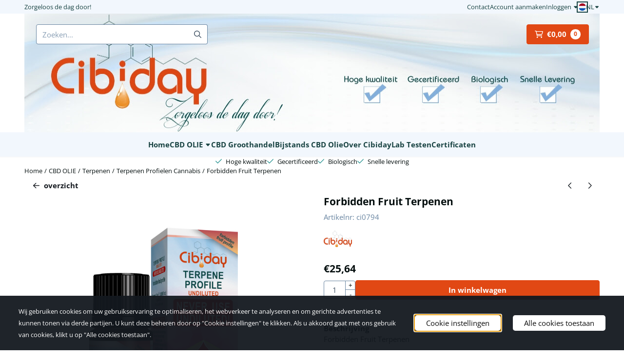

--- FILE ---
content_type: text/html; charset=utf-8
request_url: https://www.google.com/recaptcha/api2/anchor?ar=1&k=6LewBcQZAAAAAHkJsKjhLL0qpH96Yx949z6V99Li&co=aHR0cHM6Ly93d3cuY2liaWRheS5ubDo0NDM.&hl=nl&v=9TiwnJFHeuIw_s0wSd3fiKfN&theme=light&size=compact&anchor-ms=20000&execute-ms=30000&cb=a3nvb24apeqe
body_size: 49188
content:
<!DOCTYPE HTML><html dir="ltr" lang="nl"><head><meta http-equiv="Content-Type" content="text/html; charset=UTF-8">
<meta http-equiv="X-UA-Compatible" content="IE=edge">
<title>reCAPTCHA</title>
<style type="text/css">
/* cyrillic-ext */
@font-face {
  font-family: 'Roboto';
  font-style: normal;
  font-weight: 400;
  font-stretch: 100%;
  src: url(//fonts.gstatic.com/s/roboto/v48/KFO7CnqEu92Fr1ME7kSn66aGLdTylUAMa3GUBHMdazTgWw.woff2) format('woff2');
  unicode-range: U+0460-052F, U+1C80-1C8A, U+20B4, U+2DE0-2DFF, U+A640-A69F, U+FE2E-FE2F;
}
/* cyrillic */
@font-face {
  font-family: 'Roboto';
  font-style: normal;
  font-weight: 400;
  font-stretch: 100%;
  src: url(//fonts.gstatic.com/s/roboto/v48/KFO7CnqEu92Fr1ME7kSn66aGLdTylUAMa3iUBHMdazTgWw.woff2) format('woff2');
  unicode-range: U+0301, U+0400-045F, U+0490-0491, U+04B0-04B1, U+2116;
}
/* greek-ext */
@font-face {
  font-family: 'Roboto';
  font-style: normal;
  font-weight: 400;
  font-stretch: 100%;
  src: url(//fonts.gstatic.com/s/roboto/v48/KFO7CnqEu92Fr1ME7kSn66aGLdTylUAMa3CUBHMdazTgWw.woff2) format('woff2');
  unicode-range: U+1F00-1FFF;
}
/* greek */
@font-face {
  font-family: 'Roboto';
  font-style: normal;
  font-weight: 400;
  font-stretch: 100%;
  src: url(//fonts.gstatic.com/s/roboto/v48/KFO7CnqEu92Fr1ME7kSn66aGLdTylUAMa3-UBHMdazTgWw.woff2) format('woff2');
  unicode-range: U+0370-0377, U+037A-037F, U+0384-038A, U+038C, U+038E-03A1, U+03A3-03FF;
}
/* math */
@font-face {
  font-family: 'Roboto';
  font-style: normal;
  font-weight: 400;
  font-stretch: 100%;
  src: url(//fonts.gstatic.com/s/roboto/v48/KFO7CnqEu92Fr1ME7kSn66aGLdTylUAMawCUBHMdazTgWw.woff2) format('woff2');
  unicode-range: U+0302-0303, U+0305, U+0307-0308, U+0310, U+0312, U+0315, U+031A, U+0326-0327, U+032C, U+032F-0330, U+0332-0333, U+0338, U+033A, U+0346, U+034D, U+0391-03A1, U+03A3-03A9, U+03B1-03C9, U+03D1, U+03D5-03D6, U+03F0-03F1, U+03F4-03F5, U+2016-2017, U+2034-2038, U+203C, U+2040, U+2043, U+2047, U+2050, U+2057, U+205F, U+2070-2071, U+2074-208E, U+2090-209C, U+20D0-20DC, U+20E1, U+20E5-20EF, U+2100-2112, U+2114-2115, U+2117-2121, U+2123-214F, U+2190, U+2192, U+2194-21AE, U+21B0-21E5, U+21F1-21F2, U+21F4-2211, U+2213-2214, U+2216-22FF, U+2308-230B, U+2310, U+2319, U+231C-2321, U+2336-237A, U+237C, U+2395, U+239B-23B7, U+23D0, U+23DC-23E1, U+2474-2475, U+25AF, U+25B3, U+25B7, U+25BD, U+25C1, U+25CA, U+25CC, U+25FB, U+266D-266F, U+27C0-27FF, U+2900-2AFF, U+2B0E-2B11, U+2B30-2B4C, U+2BFE, U+3030, U+FF5B, U+FF5D, U+1D400-1D7FF, U+1EE00-1EEFF;
}
/* symbols */
@font-face {
  font-family: 'Roboto';
  font-style: normal;
  font-weight: 400;
  font-stretch: 100%;
  src: url(//fonts.gstatic.com/s/roboto/v48/KFO7CnqEu92Fr1ME7kSn66aGLdTylUAMaxKUBHMdazTgWw.woff2) format('woff2');
  unicode-range: U+0001-000C, U+000E-001F, U+007F-009F, U+20DD-20E0, U+20E2-20E4, U+2150-218F, U+2190, U+2192, U+2194-2199, U+21AF, U+21E6-21F0, U+21F3, U+2218-2219, U+2299, U+22C4-22C6, U+2300-243F, U+2440-244A, U+2460-24FF, U+25A0-27BF, U+2800-28FF, U+2921-2922, U+2981, U+29BF, U+29EB, U+2B00-2BFF, U+4DC0-4DFF, U+FFF9-FFFB, U+10140-1018E, U+10190-1019C, U+101A0, U+101D0-101FD, U+102E0-102FB, U+10E60-10E7E, U+1D2C0-1D2D3, U+1D2E0-1D37F, U+1F000-1F0FF, U+1F100-1F1AD, U+1F1E6-1F1FF, U+1F30D-1F30F, U+1F315, U+1F31C, U+1F31E, U+1F320-1F32C, U+1F336, U+1F378, U+1F37D, U+1F382, U+1F393-1F39F, U+1F3A7-1F3A8, U+1F3AC-1F3AF, U+1F3C2, U+1F3C4-1F3C6, U+1F3CA-1F3CE, U+1F3D4-1F3E0, U+1F3ED, U+1F3F1-1F3F3, U+1F3F5-1F3F7, U+1F408, U+1F415, U+1F41F, U+1F426, U+1F43F, U+1F441-1F442, U+1F444, U+1F446-1F449, U+1F44C-1F44E, U+1F453, U+1F46A, U+1F47D, U+1F4A3, U+1F4B0, U+1F4B3, U+1F4B9, U+1F4BB, U+1F4BF, U+1F4C8-1F4CB, U+1F4D6, U+1F4DA, U+1F4DF, U+1F4E3-1F4E6, U+1F4EA-1F4ED, U+1F4F7, U+1F4F9-1F4FB, U+1F4FD-1F4FE, U+1F503, U+1F507-1F50B, U+1F50D, U+1F512-1F513, U+1F53E-1F54A, U+1F54F-1F5FA, U+1F610, U+1F650-1F67F, U+1F687, U+1F68D, U+1F691, U+1F694, U+1F698, U+1F6AD, U+1F6B2, U+1F6B9-1F6BA, U+1F6BC, U+1F6C6-1F6CF, U+1F6D3-1F6D7, U+1F6E0-1F6EA, U+1F6F0-1F6F3, U+1F6F7-1F6FC, U+1F700-1F7FF, U+1F800-1F80B, U+1F810-1F847, U+1F850-1F859, U+1F860-1F887, U+1F890-1F8AD, U+1F8B0-1F8BB, U+1F8C0-1F8C1, U+1F900-1F90B, U+1F93B, U+1F946, U+1F984, U+1F996, U+1F9E9, U+1FA00-1FA6F, U+1FA70-1FA7C, U+1FA80-1FA89, U+1FA8F-1FAC6, U+1FACE-1FADC, U+1FADF-1FAE9, U+1FAF0-1FAF8, U+1FB00-1FBFF;
}
/* vietnamese */
@font-face {
  font-family: 'Roboto';
  font-style: normal;
  font-weight: 400;
  font-stretch: 100%;
  src: url(//fonts.gstatic.com/s/roboto/v48/KFO7CnqEu92Fr1ME7kSn66aGLdTylUAMa3OUBHMdazTgWw.woff2) format('woff2');
  unicode-range: U+0102-0103, U+0110-0111, U+0128-0129, U+0168-0169, U+01A0-01A1, U+01AF-01B0, U+0300-0301, U+0303-0304, U+0308-0309, U+0323, U+0329, U+1EA0-1EF9, U+20AB;
}
/* latin-ext */
@font-face {
  font-family: 'Roboto';
  font-style: normal;
  font-weight: 400;
  font-stretch: 100%;
  src: url(//fonts.gstatic.com/s/roboto/v48/KFO7CnqEu92Fr1ME7kSn66aGLdTylUAMa3KUBHMdazTgWw.woff2) format('woff2');
  unicode-range: U+0100-02BA, U+02BD-02C5, U+02C7-02CC, U+02CE-02D7, U+02DD-02FF, U+0304, U+0308, U+0329, U+1D00-1DBF, U+1E00-1E9F, U+1EF2-1EFF, U+2020, U+20A0-20AB, U+20AD-20C0, U+2113, U+2C60-2C7F, U+A720-A7FF;
}
/* latin */
@font-face {
  font-family: 'Roboto';
  font-style: normal;
  font-weight: 400;
  font-stretch: 100%;
  src: url(//fonts.gstatic.com/s/roboto/v48/KFO7CnqEu92Fr1ME7kSn66aGLdTylUAMa3yUBHMdazQ.woff2) format('woff2');
  unicode-range: U+0000-00FF, U+0131, U+0152-0153, U+02BB-02BC, U+02C6, U+02DA, U+02DC, U+0304, U+0308, U+0329, U+2000-206F, U+20AC, U+2122, U+2191, U+2193, U+2212, U+2215, U+FEFF, U+FFFD;
}
/* cyrillic-ext */
@font-face {
  font-family: 'Roboto';
  font-style: normal;
  font-weight: 500;
  font-stretch: 100%;
  src: url(//fonts.gstatic.com/s/roboto/v48/KFO7CnqEu92Fr1ME7kSn66aGLdTylUAMa3GUBHMdazTgWw.woff2) format('woff2');
  unicode-range: U+0460-052F, U+1C80-1C8A, U+20B4, U+2DE0-2DFF, U+A640-A69F, U+FE2E-FE2F;
}
/* cyrillic */
@font-face {
  font-family: 'Roboto';
  font-style: normal;
  font-weight: 500;
  font-stretch: 100%;
  src: url(//fonts.gstatic.com/s/roboto/v48/KFO7CnqEu92Fr1ME7kSn66aGLdTylUAMa3iUBHMdazTgWw.woff2) format('woff2');
  unicode-range: U+0301, U+0400-045F, U+0490-0491, U+04B0-04B1, U+2116;
}
/* greek-ext */
@font-face {
  font-family: 'Roboto';
  font-style: normal;
  font-weight: 500;
  font-stretch: 100%;
  src: url(//fonts.gstatic.com/s/roboto/v48/KFO7CnqEu92Fr1ME7kSn66aGLdTylUAMa3CUBHMdazTgWw.woff2) format('woff2');
  unicode-range: U+1F00-1FFF;
}
/* greek */
@font-face {
  font-family: 'Roboto';
  font-style: normal;
  font-weight: 500;
  font-stretch: 100%;
  src: url(//fonts.gstatic.com/s/roboto/v48/KFO7CnqEu92Fr1ME7kSn66aGLdTylUAMa3-UBHMdazTgWw.woff2) format('woff2');
  unicode-range: U+0370-0377, U+037A-037F, U+0384-038A, U+038C, U+038E-03A1, U+03A3-03FF;
}
/* math */
@font-face {
  font-family: 'Roboto';
  font-style: normal;
  font-weight: 500;
  font-stretch: 100%;
  src: url(//fonts.gstatic.com/s/roboto/v48/KFO7CnqEu92Fr1ME7kSn66aGLdTylUAMawCUBHMdazTgWw.woff2) format('woff2');
  unicode-range: U+0302-0303, U+0305, U+0307-0308, U+0310, U+0312, U+0315, U+031A, U+0326-0327, U+032C, U+032F-0330, U+0332-0333, U+0338, U+033A, U+0346, U+034D, U+0391-03A1, U+03A3-03A9, U+03B1-03C9, U+03D1, U+03D5-03D6, U+03F0-03F1, U+03F4-03F5, U+2016-2017, U+2034-2038, U+203C, U+2040, U+2043, U+2047, U+2050, U+2057, U+205F, U+2070-2071, U+2074-208E, U+2090-209C, U+20D0-20DC, U+20E1, U+20E5-20EF, U+2100-2112, U+2114-2115, U+2117-2121, U+2123-214F, U+2190, U+2192, U+2194-21AE, U+21B0-21E5, U+21F1-21F2, U+21F4-2211, U+2213-2214, U+2216-22FF, U+2308-230B, U+2310, U+2319, U+231C-2321, U+2336-237A, U+237C, U+2395, U+239B-23B7, U+23D0, U+23DC-23E1, U+2474-2475, U+25AF, U+25B3, U+25B7, U+25BD, U+25C1, U+25CA, U+25CC, U+25FB, U+266D-266F, U+27C0-27FF, U+2900-2AFF, U+2B0E-2B11, U+2B30-2B4C, U+2BFE, U+3030, U+FF5B, U+FF5D, U+1D400-1D7FF, U+1EE00-1EEFF;
}
/* symbols */
@font-face {
  font-family: 'Roboto';
  font-style: normal;
  font-weight: 500;
  font-stretch: 100%;
  src: url(//fonts.gstatic.com/s/roboto/v48/KFO7CnqEu92Fr1ME7kSn66aGLdTylUAMaxKUBHMdazTgWw.woff2) format('woff2');
  unicode-range: U+0001-000C, U+000E-001F, U+007F-009F, U+20DD-20E0, U+20E2-20E4, U+2150-218F, U+2190, U+2192, U+2194-2199, U+21AF, U+21E6-21F0, U+21F3, U+2218-2219, U+2299, U+22C4-22C6, U+2300-243F, U+2440-244A, U+2460-24FF, U+25A0-27BF, U+2800-28FF, U+2921-2922, U+2981, U+29BF, U+29EB, U+2B00-2BFF, U+4DC0-4DFF, U+FFF9-FFFB, U+10140-1018E, U+10190-1019C, U+101A0, U+101D0-101FD, U+102E0-102FB, U+10E60-10E7E, U+1D2C0-1D2D3, U+1D2E0-1D37F, U+1F000-1F0FF, U+1F100-1F1AD, U+1F1E6-1F1FF, U+1F30D-1F30F, U+1F315, U+1F31C, U+1F31E, U+1F320-1F32C, U+1F336, U+1F378, U+1F37D, U+1F382, U+1F393-1F39F, U+1F3A7-1F3A8, U+1F3AC-1F3AF, U+1F3C2, U+1F3C4-1F3C6, U+1F3CA-1F3CE, U+1F3D4-1F3E0, U+1F3ED, U+1F3F1-1F3F3, U+1F3F5-1F3F7, U+1F408, U+1F415, U+1F41F, U+1F426, U+1F43F, U+1F441-1F442, U+1F444, U+1F446-1F449, U+1F44C-1F44E, U+1F453, U+1F46A, U+1F47D, U+1F4A3, U+1F4B0, U+1F4B3, U+1F4B9, U+1F4BB, U+1F4BF, U+1F4C8-1F4CB, U+1F4D6, U+1F4DA, U+1F4DF, U+1F4E3-1F4E6, U+1F4EA-1F4ED, U+1F4F7, U+1F4F9-1F4FB, U+1F4FD-1F4FE, U+1F503, U+1F507-1F50B, U+1F50D, U+1F512-1F513, U+1F53E-1F54A, U+1F54F-1F5FA, U+1F610, U+1F650-1F67F, U+1F687, U+1F68D, U+1F691, U+1F694, U+1F698, U+1F6AD, U+1F6B2, U+1F6B9-1F6BA, U+1F6BC, U+1F6C6-1F6CF, U+1F6D3-1F6D7, U+1F6E0-1F6EA, U+1F6F0-1F6F3, U+1F6F7-1F6FC, U+1F700-1F7FF, U+1F800-1F80B, U+1F810-1F847, U+1F850-1F859, U+1F860-1F887, U+1F890-1F8AD, U+1F8B0-1F8BB, U+1F8C0-1F8C1, U+1F900-1F90B, U+1F93B, U+1F946, U+1F984, U+1F996, U+1F9E9, U+1FA00-1FA6F, U+1FA70-1FA7C, U+1FA80-1FA89, U+1FA8F-1FAC6, U+1FACE-1FADC, U+1FADF-1FAE9, U+1FAF0-1FAF8, U+1FB00-1FBFF;
}
/* vietnamese */
@font-face {
  font-family: 'Roboto';
  font-style: normal;
  font-weight: 500;
  font-stretch: 100%;
  src: url(//fonts.gstatic.com/s/roboto/v48/KFO7CnqEu92Fr1ME7kSn66aGLdTylUAMa3OUBHMdazTgWw.woff2) format('woff2');
  unicode-range: U+0102-0103, U+0110-0111, U+0128-0129, U+0168-0169, U+01A0-01A1, U+01AF-01B0, U+0300-0301, U+0303-0304, U+0308-0309, U+0323, U+0329, U+1EA0-1EF9, U+20AB;
}
/* latin-ext */
@font-face {
  font-family: 'Roboto';
  font-style: normal;
  font-weight: 500;
  font-stretch: 100%;
  src: url(//fonts.gstatic.com/s/roboto/v48/KFO7CnqEu92Fr1ME7kSn66aGLdTylUAMa3KUBHMdazTgWw.woff2) format('woff2');
  unicode-range: U+0100-02BA, U+02BD-02C5, U+02C7-02CC, U+02CE-02D7, U+02DD-02FF, U+0304, U+0308, U+0329, U+1D00-1DBF, U+1E00-1E9F, U+1EF2-1EFF, U+2020, U+20A0-20AB, U+20AD-20C0, U+2113, U+2C60-2C7F, U+A720-A7FF;
}
/* latin */
@font-face {
  font-family: 'Roboto';
  font-style: normal;
  font-weight: 500;
  font-stretch: 100%;
  src: url(//fonts.gstatic.com/s/roboto/v48/KFO7CnqEu92Fr1ME7kSn66aGLdTylUAMa3yUBHMdazQ.woff2) format('woff2');
  unicode-range: U+0000-00FF, U+0131, U+0152-0153, U+02BB-02BC, U+02C6, U+02DA, U+02DC, U+0304, U+0308, U+0329, U+2000-206F, U+20AC, U+2122, U+2191, U+2193, U+2212, U+2215, U+FEFF, U+FFFD;
}
/* cyrillic-ext */
@font-face {
  font-family: 'Roboto';
  font-style: normal;
  font-weight: 900;
  font-stretch: 100%;
  src: url(//fonts.gstatic.com/s/roboto/v48/KFO7CnqEu92Fr1ME7kSn66aGLdTylUAMa3GUBHMdazTgWw.woff2) format('woff2');
  unicode-range: U+0460-052F, U+1C80-1C8A, U+20B4, U+2DE0-2DFF, U+A640-A69F, U+FE2E-FE2F;
}
/* cyrillic */
@font-face {
  font-family: 'Roboto';
  font-style: normal;
  font-weight: 900;
  font-stretch: 100%;
  src: url(//fonts.gstatic.com/s/roboto/v48/KFO7CnqEu92Fr1ME7kSn66aGLdTylUAMa3iUBHMdazTgWw.woff2) format('woff2');
  unicode-range: U+0301, U+0400-045F, U+0490-0491, U+04B0-04B1, U+2116;
}
/* greek-ext */
@font-face {
  font-family: 'Roboto';
  font-style: normal;
  font-weight: 900;
  font-stretch: 100%;
  src: url(//fonts.gstatic.com/s/roboto/v48/KFO7CnqEu92Fr1ME7kSn66aGLdTylUAMa3CUBHMdazTgWw.woff2) format('woff2');
  unicode-range: U+1F00-1FFF;
}
/* greek */
@font-face {
  font-family: 'Roboto';
  font-style: normal;
  font-weight: 900;
  font-stretch: 100%;
  src: url(//fonts.gstatic.com/s/roboto/v48/KFO7CnqEu92Fr1ME7kSn66aGLdTylUAMa3-UBHMdazTgWw.woff2) format('woff2');
  unicode-range: U+0370-0377, U+037A-037F, U+0384-038A, U+038C, U+038E-03A1, U+03A3-03FF;
}
/* math */
@font-face {
  font-family: 'Roboto';
  font-style: normal;
  font-weight: 900;
  font-stretch: 100%;
  src: url(//fonts.gstatic.com/s/roboto/v48/KFO7CnqEu92Fr1ME7kSn66aGLdTylUAMawCUBHMdazTgWw.woff2) format('woff2');
  unicode-range: U+0302-0303, U+0305, U+0307-0308, U+0310, U+0312, U+0315, U+031A, U+0326-0327, U+032C, U+032F-0330, U+0332-0333, U+0338, U+033A, U+0346, U+034D, U+0391-03A1, U+03A3-03A9, U+03B1-03C9, U+03D1, U+03D5-03D6, U+03F0-03F1, U+03F4-03F5, U+2016-2017, U+2034-2038, U+203C, U+2040, U+2043, U+2047, U+2050, U+2057, U+205F, U+2070-2071, U+2074-208E, U+2090-209C, U+20D0-20DC, U+20E1, U+20E5-20EF, U+2100-2112, U+2114-2115, U+2117-2121, U+2123-214F, U+2190, U+2192, U+2194-21AE, U+21B0-21E5, U+21F1-21F2, U+21F4-2211, U+2213-2214, U+2216-22FF, U+2308-230B, U+2310, U+2319, U+231C-2321, U+2336-237A, U+237C, U+2395, U+239B-23B7, U+23D0, U+23DC-23E1, U+2474-2475, U+25AF, U+25B3, U+25B7, U+25BD, U+25C1, U+25CA, U+25CC, U+25FB, U+266D-266F, U+27C0-27FF, U+2900-2AFF, U+2B0E-2B11, U+2B30-2B4C, U+2BFE, U+3030, U+FF5B, U+FF5D, U+1D400-1D7FF, U+1EE00-1EEFF;
}
/* symbols */
@font-face {
  font-family: 'Roboto';
  font-style: normal;
  font-weight: 900;
  font-stretch: 100%;
  src: url(//fonts.gstatic.com/s/roboto/v48/KFO7CnqEu92Fr1ME7kSn66aGLdTylUAMaxKUBHMdazTgWw.woff2) format('woff2');
  unicode-range: U+0001-000C, U+000E-001F, U+007F-009F, U+20DD-20E0, U+20E2-20E4, U+2150-218F, U+2190, U+2192, U+2194-2199, U+21AF, U+21E6-21F0, U+21F3, U+2218-2219, U+2299, U+22C4-22C6, U+2300-243F, U+2440-244A, U+2460-24FF, U+25A0-27BF, U+2800-28FF, U+2921-2922, U+2981, U+29BF, U+29EB, U+2B00-2BFF, U+4DC0-4DFF, U+FFF9-FFFB, U+10140-1018E, U+10190-1019C, U+101A0, U+101D0-101FD, U+102E0-102FB, U+10E60-10E7E, U+1D2C0-1D2D3, U+1D2E0-1D37F, U+1F000-1F0FF, U+1F100-1F1AD, U+1F1E6-1F1FF, U+1F30D-1F30F, U+1F315, U+1F31C, U+1F31E, U+1F320-1F32C, U+1F336, U+1F378, U+1F37D, U+1F382, U+1F393-1F39F, U+1F3A7-1F3A8, U+1F3AC-1F3AF, U+1F3C2, U+1F3C4-1F3C6, U+1F3CA-1F3CE, U+1F3D4-1F3E0, U+1F3ED, U+1F3F1-1F3F3, U+1F3F5-1F3F7, U+1F408, U+1F415, U+1F41F, U+1F426, U+1F43F, U+1F441-1F442, U+1F444, U+1F446-1F449, U+1F44C-1F44E, U+1F453, U+1F46A, U+1F47D, U+1F4A3, U+1F4B0, U+1F4B3, U+1F4B9, U+1F4BB, U+1F4BF, U+1F4C8-1F4CB, U+1F4D6, U+1F4DA, U+1F4DF, U+1F4E3-1F4E6, U+1F4EA-1F4ED, U+1F4F7, U+1F4F9-1F4FB, U+1F4FD-1F4FE, U+1F503, U+1F507-1F50B, U+1F50D, U+1F512-1F513, U+1F53E-1F54A, U+1F54F-1F5FA, U+1F610, U+1F650-1F67F, U+1F687, U+1F68D, U+1F691, U+1F694, U+1F698, U+1F6AD, U+1F6B2, U+1F6B9-1F6BA, U+1F6BC, U+1F6C6-1F6CF, U+1F6D3-1F6D7, U+1F6E0-1F6EA, U+1F6F0-1F6F3, U+1F6F7-1F6FC, U+1F700-1F7FF, U+1F800-1F80B, U+1F810-1F847, U+1F850-1F859, U+1F860-1F887, U+1F890-1F8AD, U+1F8B0-1F8BB, U+1F8C0-1F8C1, U+1F900-1F90B, U+1F93B, U+1F946, U+1F984, U+1F996, U+1F9E9, U+1FA00-1FA6F, U+1FA70-1FA7C, U+1FA80-1FA89, U+1FA8F-1FAC6, U+1FACE-1FADC, U+1FADF-1FAE9, U+1FAF0-1FAF8, U+1FB00-1FBFF;
}
/* vietnamese */
@font-face {
  font-family: 'Roboto';
  font-style: normal;
  font-weight: 900;
  font-stretch: 100%;
  src: url(//fonts.gstatic.com/s/roboto/v48/KFO7CnqEu92Fr1ME7kSn66aGLdTylUAMa3OUBHMdazTgWw.woff2) format('woff2');
  unicode-range: U+0102-0103, U+0110-0111, U+0128-0129, U+0168-0169, U+01A0-01A1, U+01AF-01B0, U+0300-0301, U+0303-0304, U+0308-0309, U+0323, U+0329, U+1EA0-1EF9, U+20AB;
}
/* latin-ext */
@font-face {
  font-family: 'Roboto';
  font-style: normal;
  font-weight: 900;
  font-stretch: 100%;
  src: url(//fonts.gstatic.com/s/roboto/v48/KFO7CnqEu92Fr1ME7kSn66aGLdTylUAMa3KUBHMdazTgWw.woff2) format('woff2');
  unicode-range: U+0100-02BA, U+02BD-02C5, U+02C7-02CC, U+02CE-02D7, U+02DD-02FF, U+0304, U+0308, U+0329, U+1D00-1DBF, U+1E00-1E9F, U+1EF2-1EFF, U+2020, U+20A0-20AB, U+20AD-20C0, U+2113, U+2C60-2C7F, U+A720-A7FF;
}
/* latin */
@font-face {
  font-family: 'Roboto';
  font-style: normal;
  font-weight: 900;
  font-stretch: 100%;
  src: url(//fonts.gstatic.com/s/roboto/v48/KFO7CnqEu92Fr1ME7kSn66aGLdTylUAMa3yUBHMdazQ.woff2) format('woff2');
  unicode-range: U+0000-00FF, U+0131, U+0152-0153, U+02BB-02BC, U+02C6, U+02DA, U+02DC, U+0304, U+0308, U+0329, U+2000-206F, U+20AC, U+2122, U+2191, U+2193, U+2212, U+2215, U+FEFF, U+FFFD;
}

</style>
<link rel="stylesheet" type="text/css" href="https://www.gstatic.com/recaptcha/releases/9TiwnJFHeuIw_s0wSd3fiKfN/styles__ltr.css">
<script nonce="kdwickMdV2VqZ-wc_c0A-g" type="text/javascript">window['__recaptcha_api'] = 'https://www.google.com/recaptcha/api2/';</script>
<script type="text/javascript" src="https://www.gstatic.com/recaptcha/releases/9TiwnJFHeuIw_s0wSd3fiKfN/recaptcha__nl.js" nonce="kdwickMdV2VqZ-wc_c0A-g">
      
    </script></head>
<body><div id="rc-anchor-alert" class="rc-anchor-alert"></div>
<input type="hidden" id="recaptcha-token" value="[base64]">
<script type="text/javascript" nonce="kdwickMdV2VqZ-wc_c0A-g">
      recaptcha.anchor.Main.init("[\x22ainput\x22,[\x22bgdata\x22,\x22\x22,\[base64]/[base64]/UltIKytdPWE6KGE8MjA0OD9SW0grK109YT4+NnwxOTI6KChhJjY0NTEyKT09NTUyOTYmJnErMTxoLmxlbmd0aCYmKGguY2hhckNvZGVBdChxKzEpJjY0NTEyKT09NTYzMjA/[base64]/MjU1OlI/[base64]/[base64]/[base64]/[base64]/[base64]/[base64]/[base64]/[base64]/[base64]/[base64]\x22,\[base64]\\u003d\\u003d\x22,\x22wrhcw7LDo8KYI8KhT8KCVw7DisKJw7AUAWTClsOQEHnDoSbDpV3CjWwBShvCtwTDsnlNKnJdV8OMVMOvw5J4NFHCuwtkM8KifjNwwrsXw6LDnsK4IsK2wpjCssKPw7V8w7hKN8KmN2/DlsOCUcO3w7nDkQnChcO0wr0iCsOCFCrCgsOIMHhwG8OWw7rCiSbDqcOEFH0IwofDqmfCj8OIwqzDrcOPYQbDq8KXwqDCrFDCqkIMw57Dm8K3wqoMw6kKwrzCqsKzwqbDvXvDsMKNwonDnGJlwrhvw5U1w4nDuMKBXsKRw686PMOcdsKOTB/[base64]/DmsOzchxAw5FlasOiOsK6TAcMw6gaBsO3w7bCvcK2XDPCqMOrIX4Yw6UBUAZ0dMK4wonCkmJ5F8O4w57CqcK+wo/DkzrCrsOPw7TDl8O2V8OHwqbDlcOtH8KRwpDDhcOWw5Y5bcOEw6Myw67Cpmtjwpopw7w3wqQUFi7CmRZpw5Q6RsKeTcOrVcKQw41OOMKpe8KBw6/CjsOib8KrwrrCkjocdALCgl/DlD3CpMKwwoRxwpMAw4AEOcKcw7Jpw7JlSWnCocOWw7nCgMOKwrLCjsOgwoHDrDHCpMKBw6NWw4kew5vDnmnChxzCnwMkQ8Kmw69Dw4XCizPDiUfCmRgBAx/DtW7Dhl0sw7ksS2XCnMOdw7LDl8OVwpMpJ8OKAMOHBMO3dsOkwq4Sw7YpKsO/w68nwqTDmlcfBcOpd8O7PMKBJBjCi8KYHEPCkMKDwqvCiH/CjlgyeMOEwrzCmAc2WSxUwozCnsOIwqUMw6A2wpbCtBU1w7TDp8OdwpApMF/DjsKLCWZ8NlTDjsKPw644w4Z9MsKgfWfCp2YTUcKAw5bDunFeFGsZw43Cvjhfwq4Gwq3Crk3DsHN6HMKqfwHCp8KBwp8qRQvDkxXCihpiwr7DmMK+XMKNw6VTw4zCnMKNM1wqPMOnw4PCnMKCRcO+dR3DvWAgSsKqw6rCqBlrw5txwpwqck/DqMOycULDh3RUdcO2w6grOG/[base64]/RR3DtAxVw6vDp19afsOQwpZkJALDtVJRw7/DvcOnwrlYwrhhwq/DvsOIw7xQPxTCnhJMwrtGw7rCjsO2WMK5w7zDqMKxOQ1bw5wpRMKWNiLDi1xfSX/CnsKJdkXDmsKRw7LDvgFZw6PCqsO/wqYgw7fCscO/w6LCm8KwHsKfem9oasOawqEYc1PCiMOVwqHCh3HDkMOKw6LCgcKhc2NMThHCvWrCsMK5P3nDoDPCkhHCq8OHw7xew5tqw6fCsMOpwoDCpsKQIWrCrcKNwo5pDi9qwo46ZcKmL8KlGsObw5FYwoHChMOLw5YJCMKGwpnDtH4qwq/[base64]/[base64]/[base64]/DtsOpw5XCkzAxBsOlwojClcOqA0UKflJ2wpAKZ8O8w5/Cn3ZUwrNTTDkUw59Sw6DCjx1fehFww6hANsOcIMKCwpjDocKQw75mw4HCiQ7DpcOYwqgcPcKXwoxww4F0JlMTw50RaMKLOijDtcO/[base64]/[base64]/wrB0w6/CgEHCocOmeXUfG8O+P19Mf2rCoEwpCcKBw6kyQcK+dA3Cpwc3IiXCncO1w5DDrsKiw53DtU7Du8KQPm/CsMO9w5rDq8Kww7FGI1k3wqplDMKDwrVNw6opD8K2AijDvcKdw7TDhMKNwq3DsBdiw6wJE8OGw6nDjQXDr8O1E8OHwoVhw787w49/wolEWXLDlVUZw6EcYcOyw6omPcK8RMO7Lz1rw7/[base64]/DrRt2U8OGBcO7w61RCcODGjBmwpM+Q8OFw6QMw6xEw4zDtRwnw5zDt8Kew7zCp8O9NnkmI8O/JTTCrV3DoAwdwrLCm8Kyw7XDrC7DqcKTHy/[base64]/CnATDksO+w604w6zDncOaeSTDisOew7cXVsKMwrXDisK+NQMAXXXDmHhTwrl8GsKVAMOFwos1wocrw5jCg8OFJ8K/w5pAwpfCn8O9w4Elw5nCt0nDrcKLLWFtwrPChW4mbMKfXsOKwqTCjMOew7XDkEvCocKeQ0o/w5jDmHnCmHvCsFTCqMKnwoUNwrnCnsKtwokHfTpjIcO5aGMPwovCjEtGNgJ/TcK3QMK0wonCoTcVwofCqTA7w6HChcOFwp1Kw7fCvnbCvy3CvcKTEsOXMMKKw7t4woxtwoHDlcOKdQZxbmPCisKCw75Hw5PCrjEew757bMKhwr/Dg8KABcK1wrPDlcKQw4MOw41VO0o9wqoaPwTCtH3DhcOgMEPDk0DCqSNTB8Oowq/DozxPwo/CksKOPlJ0wqTDl8O9Y8KXDx7DkQ/[base64]/CrMO5w5IiZcKPRHvDk8Oqwqs1wp3CnWrDjsOuw5EcEVAUw4PDlcK9w7dbKhMNw5LCpVjDo8O4UsOAwrnCpkVPwqFYw5Ilw73CrMKyw7NzeXDDtW/DjDvCmcOTccK6w59Nw7jCocOeeR3Cq2DDnnbCm1DDocO9esOhKcOiLk7DisKbw6fCv8OpUcKxw6rDk8OddMKPNMKxCcOuw4N7bsO/HcK0w6rDlcOGw6cgwpsYwrggw5tCwq/DmsKIwovCksKIHX4ePl0RZmZ7w5gjw6PCrMKww77CqnvDsMO4KHNmwphbERQWw51vWGvCojLCs30DwpN/w7MJwqZ0w5k7wrDDkU1WXsOywqrDny9mw6/Co0PDksK1UcKkw5LDqsK1wobDk8Ojw4HCqBLDkHh4w6jDnWd1CsKjw6M3wozChS7CkMKrH8KowpXDisOeAMK/wog+OSXCmsKBSiYCOV80TFFaDnHClsOvY3QLw40YwrIRBB84w4fDhsOCEUwoZMKUQ2pIYSMtXMO+PMO0BMKVCMKdwpkEw6xtwp8KwqkTw61NJjA/GXVawroTcDLDt8KOw7dAwq/CviDCrhnCgsONwq/CqGvCi8OkfcOBwqwXwpjDhXYyVFYkM8KOGwwlMMODQsKdWAPDgTHCkcK3fj5Swoscw5Fvwr/DmcOmDH4zY8Kxw7DDnxbDuyDCscKnw4LCg0Z3DSkgwp1Kwo/Co2bDpkHCoyhAwqjCg2TDhVXCiyfDg8Omw4EPwrBDXE7DjcOzw5Aew6Y4T8KUw6HDpMOnwovCuSoGwrTCmsK8A8KGwrfDlsOBw4dAw4rCgsK1w6cDwrPDrMOSw5VJw6nCv0E4wqzCrsKvw6tWw5wRw6wrLcOvSybDsnbCqcKLwo4dwpfDpcKzCx7CnMK+wp/CqmFeBMK/w5JNwpbCqcKbfMK0FRXCnCrCrirCgH05NcKxexbCtsKnwopiwr49c8K7wozCpDHDmsONAWnCn1g0L8K5U8OHZXnCozrDr3XDmnp+d8K6wrDDtSQQEmNxaR1uflZpw5VfOw/DnEnDrsKmw6/DhE8QdlfDuBc+fGrCm8O9wrQ8SsKNZ0cUwqcWQVN9w5nDusOow6LCuSlSwoB4fhYewrxUw6rCqhpowqVnO8KLwoPCm8OQw4I+w6gNDMOpwqvDn8KDHsOgwozDn3DDmBLCr8O/wpHDmzkZKRJowoLDlynDjcKEDwfChCRVwrzDkSLCojE6w6F7wrjDpMOawrZvw5XCriHCuMOVwr8/[base64]/DtsKeesOkw5rDmRXCp8K+UsO4FCFCNMKNXT5kwqJxwpZ4w5R+w4wEw4UOSsO2wqUzw5zCgcOKwrAIwr3Dt0sabcK1V8OtJMKVw4jDlwkzU8K+HcKbVFbCtl/Dk13DiXdWR2jDqC07w53DumfCildCVMKVw5PCrMOdw7nCqEFjBsOLST4/w4Vsw4zDvhPCmsKvw4E1w7HDhMO3ZsKiD8KqFsOnU8OmwqFXJcO9D3hiacKZw7LCk8OywrrCpcKHw6zChMOFRx1nOETCt8OaP1ViLzI5QTd6w5rCjsKrGxfCrcO4bnHCnlMXwpsOwq/DtsKiw6FpWsOEw6IvAQPCj8KOwpQCCT/CnGF/[base64]/CgsOoBsKWwpNhw7xtCcOPw6JLwpYsQV01woggw4rCicKLwq9Zw5/CnsOxw7UCw67Dq2jCkcOzw4nDnTtKQsOWwqXDuFZmwp92TMOYwqQpFsOxJRNbw4wuesOPGCg9w5kmwrwywqZebx5EEgTDh8O2ZhrDjzk1w6TCj8K9w6HDr2bDlF7CncKdw480wp7DoG9TX8Opw48bwoXDiDDDvUfDgMO8wrXDmknCvsOfw4DDqG/Dt8K6wrnCusKKw6DCqE0jA8OPw4QOw6rCssORWmXCnMOeVXvDuB7DnB8JwrfDpxrDlFLDrsKMVG3Cl8KZw4NEa8KICy49JCzDmlMvwoR/DR7DmWDDiMK1w6gDwpYdw6Z/O8O1woxLCsKpwogMfBUZw5rDtMK6FMKSa2QbwodaGsOJwqwkYg8mwobDrsOEw7QJQWnCqMOTOsOfwrvCmcOSw4nDvD/[base64]/[base64]/ChcOgw5Vaf0QqbMO2w64VF8ONwpsxwqp9wpVrDcO5WF/CkMOkMcOBZ8O3IDrCjcOcwpTCnMOoEFRMw7bDsyEhIAzCh3HDiHcAw7TDkwrCiBYCWlPCs0VPwrDDlsOSw53DgzAOw7/DtsOAw7zDriMpF8KGwolowp1DH8OBfAbCjMORYMKSVVTCvMKBw4UAwpcOfsKcwofCjEE3w6nDisKWJjzCtkc7w4FUwrbCo8O1w79rwo/ClHJXw6cYw61OTjbCp8K+V8OCNsKtM8K/WcOrEDwiNwhMF13CnMOOw6jCt3N4wrZNwrHDmMO6L8K3wqfDvXYEwqMuDHvDvRPCnyQFw5kMFhTDpgQvwrVBw5lTBMKCZyBvw6wtYMOXOVsEw4Bqw7LDj2EVw74Mw5Fgw5zDiChSE08wOsKoesKIHsKZRkEAdcOcwqrCl8Odw5Y1FsK0HcKYw5/DssK3IMO2w73DqlV+LMKjUVQWXcKUwopuR0/Dv8KowoBzTnZHw7VyaMOTwqYSZ8O4woXDhGYwSVcSw5IRwrg+NWcWdsODXsK2BArClMOkw5LCiEoPXcKdCVxOwp/Dl8KwKMKSRcKFwoRQwrPCtR8twqI0cnPDjHEbw5kPNXvClcOVNChySFvDqcKkZnHCg3/DgUd8eBQOw7zDnjjDuzFLwrXChUIvwotcw6AtBMOEwoF/[base64]/wrjCmcK7URDCoknDtlsGwobCgTJ+DcKmRAB5Jwhgwp3CvcOvBU9LQDPCh8O2w5MMw7HDmcOBScOaXcKMw6TDnR9bGwDDrDo+wqEuw7rDusO2XyhRwp7CnEVNw7jCq8KxVcOJLsKnHgpjwqzDrR/Cu2LClmNbYsKyw652eQIVwplabyXCuys6WMKTwojCvRoww4vCmQrCmsObwpzCnjbDscKHY8KLw6nCky7DlcOywrDCjkTCow8OwpIzwrMHJkvCkcOUw4/Dn8OBe8OyHx/[base64]/DvcKhZkjCk8OEwrc1BzNow6sQw6nCmcORMMODw67CtMKBw6YywqhowoAIw7XDp8KocsOlcELCuMKsQXooMnHDoQ5pMDzCosKAFcOxwpgpwowow4pjw6XCk8K/wph4w5nCmsKsw7FMw4/DsMKDwpwzIcKSDsO/WcKUNidQVgPCgMOxPcKaw4rDo8Kyw7DCrWA3w5DDq1YXOnnCiG/CnnLCtMObfDLCrMKRUy1Ew6bCjsKAwrJDd8KIw5MAw4U6wqMaCwh/d8KwwphZwoLCmH/DrsKWHyDDtCvDn8K/wq9Ff2ZELgrCkcOYKcKcOsKXe8ODwocdwprDisOMDsOUwrhgL8OSXlLCkCBLwojCscOCwoMjw4vCo8KIwo8AYcKLVsKRCcK8bsOtAibCgANAwqFEwo/DohtVwoHCm8KcwqbDkDUBQcO4w4ArT0Ytw7dEw61KesKAaMKUw7XDqiwfe8KzI0rCsxwmw413Tn/CuMOrw6dwwqzDvsKxIV0vwopib19bwoFSIsOiwqZxaMO+wojCtk9KwoLDqcOTw5sUVS1HEsOpVhVlwrNJKMK1worDoMKQwpBJwojCmFUzwpNqwpkKTxgHZsORUWrDixfCscOqw7M0w5lLw7NRb3V/AMKKIRvCm8KeasOyL1xSQhfDuFBwwobDonh1PcKSw75FwrxGw4Mywq5fd1tpAMO1V8K7w4F/wqZNw6/DqsK/T8KAwopBdDMOTMKKwqRGDioWbRkewrjDv8KOIsK2Y8KaMjrCv3/DpsOYKMOXBENMwqjCqsOWfcKjwpEdHsOAfm7Cj8Kdw5XDj0bDpi5fw6vDlMOIwrUhPFtGC8ONBgfCj0LDhltOw47DvcODw5DDlT7DlRZMKDdBacK1wpUeQ8Oyw7Npw4RxGsKPwo7Du8Ocw5Q3wpLCkCVBBDvCjMOjw6R5csKhw6TDtsKmw57CvEUSwqJmSisGXlI/w4JSwrlBw45EFsKxDMKiw4zCsllLCcOXw4fDs8ObCEYTw6HCj1LDsGXDtQfCpMOKYVVYM8OwF8OlwoJcwqHCtFzDkcK7w6/CisO5w7s2UVIcb8OlUAPCg8OFLns+wr9Ew7LDs8Odw7XDpMOAwo/CkWp9w6fCk8OgwqIDwr7Cn1pcwrvCu8O2w55iw4g1VMKTQMOOw6vDgx1xU34kwpbDjMKAwrHCin/DggzDtwbCvlbCvzbDpERbwqMOViTCmsKFw4PCusKrwpp/PwPCuMKyw6rDlkp6H8KKw5vCnz5dwrxyD0kGwo50LmDCmXYJw5tRCU5kw57Cq3A1w6tOOcKdKEfDjWLDgsKOw53CjsOcRcKJwo1jwozCocKEw6pjAcO5w6PCjcKbEMOtJkbDmsOgOS3DoRJvHcKFwrzCocOiUsKecMKbwpHCgh/[base64]/[base64]/w4IawprDlMOAI8KkLMO3AR0lwpo5w5DCusOsfMKfHVF1KsOsQz7DvWPDv2TDpMKAQMOZw7sDFcO6w6jCtWEwwrTCgMO6RcK8wr7ClQ/DlnBYwqIBw7ZiwqchwpVAw6BtUMK/YMK7w5fDmcORCMOyMRLDhikRAcKwwqvCqsKiw5xkfcKdQ8OawojCu8OzLjVzworCv2/[base64]/TMOfPsKFHcKXwrEuwpFaXzwdSXU3w5/CknnDp0xmworDqcObVyU7GwnDmMKbBS8kP8KmDR7CqcKeAFoOwrZMwqDCnsOfaUTChSnDlMKewoHCqsKYFCHCqW7DqWHCuMO5N13DkigqIBHCriERw4fDrsOoXBHDlScow4LCrcOcw5bClsKdQHdSZCsyBMOFwpclPsO4PW5kw7ADw77ClzzDssO/w5s9FE1pwoJZw4p9w6PDpw7Cv8O2w4wiwrQzw5DDiG0aFFbDhADClzRnNSkzX8Oswo5QV8OZwoLCncOuEMOewqnDlsOWOUYIFA/DicKuwrMLSEXDt2cffyQaM8KNBC7DlMOxw4cGfWR1UzHCvcO+LMOdQcKUw4HDvMKjGGDDozPDr0QIwrDDqMOmf0/[base64]/CpmJ1ay5IZcKsw7HDvcODSMO+ZsOCEsKZYyorVHFDw6bCssOCHkBKw7zDvWfCoMOAwpnDmHHCp2Q5woxYwqgPdsKtwr7Du3oowobDsHrCm8KmBsK+w7YtNMOvVzRJFsKjw7hAwrXDhw3DtsOMw4XCn8Kdw65Aw4/CklLDmMKCG8KTw4nCpcO2wpLCjX3CglA6dV/CrXYbw6gxwqLClg3DusOiw7HDsjRcF8KNwoXClsO3CMO4w7opw53DpMKQw7jDjsOHw7TCrMOmBUItbxcpw4pFEcOML8KWaipdbz9Rw6zDtsOewqBmwobDtjM9wr4WwrrCjgzCiwE/wojDhhHDnsK9WjdXYzHCl8KIWMOIwoc6bsKmwobCrxXClsKBRcOtGz7DkCsDwpXCnA/CoyciScK4wrDDlQfCg8OyK8KuZXYUccORw6U0BAjDmhTDtGw2IcODHcOiwrLDqyzDqsKcGDzDsy7CnU0hYsK3worChVnCnBbCiE/[base64]/aMO9w7c/w4BccAVww5kKw4PCmsOfO8OAw7rCowrDhlwSYV7DqMOyEzRCworCjjrCj8KvwokOTyrDgcOyM0HCjMO7HXwMcMK3VMO/w69ITk3Dq8O9w4DDoCnCssOsTcKIcMKEecOdfDUFK8KUw67Dl3c1w4c4ClXDlxjDmm3CoMKrHlcaw5/[base64]/w7NEw7ZGMMKpwpAwFzLDshwcw590woglCXgNw4DClsOKHXbDqD7CpMKAJMK3EcKoYyptY8O+w5XCgsKnwohYTsKQw65UOjcAeibDlsKIwrNcwq4tbcK/w6scVVhbJzTDmixwwoLCsMKcw4TCo0lfw7sYTBvClMKpCXJYwpbCrsKueSd3ME7DqcOow5grwq/[base64]/DuQXDr25nwrR5MTDDi8KSJGV8XhrDncOGw4V7McKSw4nCsMOVw4DCkA4EWz3CjcKswqPDh00hwoPCvsOfwpsnw7vDrcK/wr7CjsKaYBgLwpbCmXLDuVYZwoXCicKewokxcsK0w4pcOMKxwq0HA8OcwpXCg8KXXMO5MMKvw4/CpmTDr8Kaw7crO8O8NcK/[base64]/DosK0JcO+wqfDlQZJw4JABsKBw6vDgVNCYkvDhilRw5/CtsK6OMOBw47DnsKcPMK6w75tcMOvc8O+FcK3DCgQwphjwq9MwqF+wrvDhkhiwrZ3T0DCmHwVwo7DhsOkRwATS2Z0HRbClcOkwr/Dkh9tw7N6EUlWR3ohwpZ8TwF1BUZWOVHDmm0fw5nDpXTCr8Krw7jCikdPPmE5wojDv1vCqsKvw5hDw6ZPw6vCjMOXwrMGC1/CmcOiw5EAwoJtwozCi8K0w7zDnmFpfRNww5J/[base64]/wpwBwpXCi8Obw5zDpGbClD82FFsARcODwrhfdsOBw7vCqsKiZsK9NcKLwqwvwq/DhEXCjcKHKHIhKiPDnsKIC8OswoTDvMKoaiDCuznDultKw47CpsO0w7ojwqXCkS7CrlLCg1NpRSdBFcOJeMOnZMORw6cmwp8PBCDDkk9tw6tHCF/DgMOCwptAXMOzwogAPXhGwoVOwokfZ8OXSUbDrm40bMOpBFAXaMK5w6waw57DpMOyfTbDvSjDnA/Cs8OJDAHCosOew4DDpXPCosKzwoHDrTdpw4TCoMOaMRpuwp4Jw6QnLS7DuEBzEsOYwp5EwqvDuxlNwrRBX8OlT8Ksw6nCg8KPwpbCgVkawrJ5wpXChsObwrbDk1rCgMO9LMKDw7/CqjxdeBAWMVTCgcKNwpw2w6J0wrFmAsKpJMKAwrDDijPCiwgvw7p/FUHDh8KZwqBdeFwrJMKKwohKIMOyZnROw5M3woJ5AwPChMOEw4/[base64]/CmfCpHjCuRpwwrQJOcOPwrTDosKbfsOrwo7Cg8Kdw7IQKSvDk8OgwqTCt8OUeWrDpkEtw5bDoDJ+w4rCi3PCm0pUZB5Tc8OWendnQ2TDj0vCncOcwqTCqcO2BVXClWXCsjEvS27CosKLw7ZHw7dswqlPwoJfQjzChFrDvsOfacOTCMKVSW8hwr/Cjn8Nw6XChHvCuMOPYcO5YkPCrMO6wq/DnMKiw44Tw5LCtsOLwpfCjl5ZwqZeF3zDoMKtw6rClMODcwUkYyolwrc8PsOTwoxZBMOZwp/Dh8OHwpHDpMKGw5pQw7jDmMO7w6dvwrBVwrjCjQoHUMKhbVQwwqjDu8KWwolYw4UEw5fDoyJQGcKiFsKBIH8/[base64]/CmsOcDMKjwro1DCPDg8KSB8Oiwq5ewqBpw7MuEcK7SHRAwpR1wrYdEMK/w7PDuWgdIsOGfS5bwrPDt8OdwrIpw6Y4w4IgwrDDq8O/EcO9HMOOwr12wr7ChFnCnMOfG3lyScK9CsKwSXR5VHrCosKeV8Kkw7gFIsKfwoNKwodRwr5NdsKJwqjClMKmwrcBEsKze8O+TR7DjcKHw5LDm8OHwo/CqkMeHcK5wqTDq3sdw4PCvMOHDcO5w7bDhcOiSXJsw53CtSIpwoTCqcKoPlUtVsObZmfDuMOCwr3DiRhWEMKxFmTDm8KzcAsIHMO+I093w6zCumFLwoVPDF7CiMKtw6zCosKew5XDl8OBL8Ofw6HChcOPEMOZw4fCsMKwwpHDqwUzB8Kdw5PCosOTw6wKKRY/N8Ofw6PDnDdLw4pawqfDlWZ5wrnDhVTCmMKmw4rDksOBwpnCssKvVsOlGMKEY8Oow7lVwpROw6xVw73CjMO/[base64]/DtMKOLV7DgUZmYF3Dsy7Ch3/[base64]/[base64]/[base64]/wqNcwqliw6BkDV5/JnkawpLCq3JZEMOrwqPDu8KOdT/DmcKNV1QKwodJMcKLwpnDj8O+w4cOKksqwqNqUMK2FG/DosKYwrwqw5DDosK1BcK7CsOMacOcGcK6w7zDp8OLwrvDgSnCpsOHT8KUw6UwMCzDtgTCjMKhw6HCgcKlwoHCgGrCr8Ktw70XV8OgRMKzUyEyw55dw4U+OHgxV8OwUSHDim3CrcOoey3CjjLDjFglTsO4wrfChsKEw71vw71Mw6c0RsKzS8OHb8O9wr8AfMOAwoM/[base64]/eh5EacOZwqXDmsKKPMOFw5NOw6oPw4NtGcOrw4/CgMO1w6zCssOiwqkyIsOIKXvCoiQ3wp0ew6MXNcK+CHtLQwXClMKbZztVEkN5wrMPwqTCmSHDmEJCwqsyGcKPXMOnw4ZgEMOsVHcKwrXCh8KJbcOnwo/[base64]/O1LDkQ7CrBQrfHrDojU6BMKaUcO2HWLClWTDv8K5wpZawrwDIT/CucKzw6kWOmXCq1fDrClyNsOHwobDnRxPwqTCnMKKAAMuw5XCmsOTc3/Cmjwjw6FWf8KcUcKMwpHDvQbDlMOxwpfCvcKPw6F0SsOtw43ChgcTwprDqMOnU3TCljwxQxHCgnDCqsOnwq5PcgvDpk3Cq8OIwrwEw53Dt1rDqX8zwrvCnn3CkMO2MAEuGEXDgD/DkcO2w6TCpcKZcy3CrUHDh8OoFsOzw4bCnjt1w48IMMKbbgtpL8Ogw48rwrTDjm9+XsKLBTQMw4TDr8KRwqTDtcKvwrnDvcKuw6h1TMK8wpV7woXCpsKQOnwPw5vDocK8wqXCucKnXsKuw7Y0BnN5w5o7wqpNZE5Hw7h0RcK+w7g/DiHCuBpWWCHCmsKZw6PDqMOXw68YGkDCugPCljzDmcOcLA/CgQDCo8K/[base64]/w4XCkcOvAWx5CcKuw5fDoRJwCgLCgMKLCMOVZlokYEXCk8KCBjtNQEIuC8K5e2DDg8OiWcOBMcOTwo7DnMOBdA/Cp01uw4LCkMO8wrDDksOnRBLCqn/Dn8Obwq8ybgvDl8OUw5/Cq8KiL8OSw7AgEkPCgXxuDxbDtMO7EhnDqEfDnBtCwpZzQDLCsVwrw7zDnggzwoLCssOQw7bCqjzDv8Khw4howprDucK/w6Ijw5VQwrbDpQ7DncOtYEkzesKpDkkxAMOPwrfCvsOxw7/CpsKyw6bCqsKgaWDDlcOZwq/DncO+e28Mw4deGDhHJ8OvKMOdA8KFwqBLwr9DOhQ2w63DrH13wqAUw4XCsSAbwrrCusOJwp/CoyxlLSZmUA3DiMOHCBtAwp9eDsKUw7VpdMKUHMKWw6zDkhnDlcO3w6vCtSZ/[base64]/[base64]/CnCnCs2M7Lmlrw4/DuMOaVCnCnMOIwqVLw4TDtMKawrHDkcO0w5zCmsK0wpjCqcKUS8KPNsOrw4/[base64]/Ctz/[base64]/[base64]/DumjCs8K7C8Kqw4F8YsKzLsKNS8K2QH10JsOsAQspABrCh3vCpD9pDsOMw6vDrMO7w5Q7OUnDpFoSwr/DnBHCuV52wq7DhcKcDTnDjRDCqcO8MU7CinDCscOnEcOiS8Ksw73DoMKGwokdwq3CrcOfVB/CtiPCoUXDjkZFw7nCh30Tfi86Q8OiT8KPw7fDhMKcJMOawpk7KsOUwr3ChsOWw7nCgMOjwrzCogzDnxzCmHE8YnzDk2jCkijCoMKmJMO1ZxEnDV/Dh8OQd2DCtcO5w5nCiMKmCxo3w6TDkh7Dk8O/w5V3w5UcMMK9AsKicMK+NyHDnGDCusKpGHp6wrQrwr1bw4bDrH9jPUEbHcOaw7NpUjTCj8K4Z8K7FcKzw7tEw6HDmC/CnAPCqWHDncKXAcOdAlJHNC1iVcKuEMOyOcOfN2Yxw5zCsmvDmcKLAcK7wpPDpcKww6l6bcO/w57ClxnDt8KXwp3Cr1Ypwr9UwqvChcKBw5/DiVPDqwN8w6jCgsKBw4QxwqLDsD0JwoHCky8aGsK3IcK1w4Juw7Zww73Cs8OIQxxcw7Nhw6zConvDhVbDqlfDhVsuw4kiVcKdRVLDoxoZcHIhb8KxwrbCgjh6w4fDhcOFw5zDjVpEI1g6w7/DjGfDnl4SAi9pe8KzwpwwZcOsw5TDugQDB8OTwqnCh8K7a8O3JcOuwoEAT8OMGwoaYMOiw6bCpcKKw7I5w4MnHFXCsz3DicK2w4TDlcOkFU5zXE4hE2vDj2fCry7Djixnwo/DjEHCsCnCksK6w7MDw5wqbmNlFMOUw6zCjTczwozDpgwEwrfCoWsjw4ZMw7F9w7QMwp7CmMOCGMOIwrh2RS1Aw6PDmUzCisKRVVBqw5bCvAQhQMKyODZjEUtabcOOw6PCusOVZcK8wqLCnkLDryrDvQolw5rDrDrDix/[base64]/[base64]/Dq0TCpsO6eMOcwpVJw65qw6Now6kCwpg3w4LDosOxUcOywoDCn8KyY8KWFMKHasOHVsO/w4LDmC8kw6Ruw4A4w5rDtVLDmW/[base64]/[base64]/w7zDlT7DiiBXVkt7w5rCkwHCmcKleRJLXsOhAkTChcO/[base64]/CrAPDhsOKFcOVKcOGYsKZwphYOgVrUHkQTid4w7jDlEQtCiBTw79Nwow/w5jCkRtnSX5gAWXDncKjw6VWdRZCK8OQwpDDqyXDq8OQKmnDuR96EB9zw73Cp04Qwqk9aWXCjcOVwrnCsjHCrgnDhy8ow6HDhMKpwocnwqt+S3LCj8KdwqrDqcOkT8OqEMO7wrsSw44QQlnDvMKLwpjDkiUtfm/CqcOQUsKkw5hWwqHCpxAeOcO8B8KaXmDCkUozMmDDlVDDr8Kiw4EeacKQbMKiw5g5Q8KCIsOAw77Cs3jCr8O0w6kre8O4SzludcOAw4/CgsOMw6rCsExQw5dFwpLCjmgfLiF+w4rChAPDmEoLTxAKcDUgw6XDtTpHFxB+dMK+wqIAwr/[base64]/[base64]/DscKcNCF3w4rDicKCw7gJc8O/w6XCjTPChcOYw6Uxw4/DpsKSwp3CnsKiw5bCg8KZw6J/w6nDnMOsRXclQ8KYwrzDmcOsw4g4MzswwoZnTFnDoj3DpMOUw4/CkMKjTMK+eg3Dg1UcwpQ6w6wAwqbCiCbDhsOyeizDhWXDp8O6wpvDtB/DkGvCssOqwr1uJRbDpCkew6tcw4t3woYfJsOgUhpYw5XDn8KXw6vCqH/[base64]/CsMOOWFzDnMO1WHfDpWF4TkBVwoR0wqcrw6/CvsKEwqXCicKPwpEheTPDrxoOw6/CpsOjTjlvw6d2w71Cw6DCsMKjw4LDiMOdYRlYwrQywoVCRgLCvsKpw5EqwqU7wpRiagfDj8K6MxktBivDq8KKEcOlwo7DncObdcKIw4cpIsO/wocTwqHDscKbVWNxwo4tw5hYwpc/w43Dg8KzVMKVwp96Ry7Cu0gFw4AOLR4EwrUQw7rDtsO/wqvDjsKdw4cowpBCC2LDpsKPwrrDuEnCssOGQcKLw47CisKxD8K/[base64]/[base64]/VMKlasOUwqbCpShiwrJzflB2D2o2FxbDrMKxNB7DncO3ZsOaw4HCgATDnMKIfgw/WcOlT2QqTMOZKmvDlQAPDsKew4vCucKTGFHDtkfDmMOawpzCrcKaZ8Kww6LCoR3DuMKDw4xnwpUIH1PDmDUdw6BiwplDfWVOwrHCucKTO8O8C1rCi0cBwq/[base64]/[base64]/CvCd/w4hdV8O2HsK/w4BDw7FVY8KtfsKtJsOoEMOdw7I+eWjCuAbDosOiwqTDmcOWY8Klw7PDqMKNw6JxMsK6NsOSwrcfwrs1w6ZEwqtwwqHDh8Obw6bDu2hSRsOoJcKPwoduwoTCo8O6w7hBXGd1w6DDvgJRDBjCnksFE8KKw4MAwp/CoTpmwrvDvgXDvcOUwpjDg8O4w53CsMKZwqFme8KNGA/CqcOKG8KZXcKow6YAw6jDvHInwqTDpW9ow43DrFt5cijDqErCocKlw7jDrMOTw71oFgl6w6vCvcKjSMK+w7R9wpnClcODw7nDscKtFcK8w47Ck0Qvw70DUBEZw583fcO+XyJPw5sRwqfClkciw7/CocKoBSk8fyPDkw3CscO4w5TCncKPw6JOD2IcwpLCugfCsMKGVUNBwoDClMKZw5YzCH47w4zDhmTCg8K8w5cBcMKqTsKmwpbDtlLDkMOfwoJ4wrUUHcOsw6wITMKKw4vCicOgwoXCkG/[base64]/CpsObw7A2w4tmNlLDhcKEZ8KbSlM7wrNJH13DgsKiwoXDu8KedXbCkSTCpcOzZcOYHMKvw5PDnsKYA0ESwobCpsKSUMKwEijCvCDCvsOXw4IAJGnDoCbCrMOzw6bDmEkhaMOsw4IMw5cawpMIOTt2JlQ+w6nDsD8sKcKOwol5wos7wq/[base64]/QUQHwrXDvmZywqHDo8KDwqjDp8OVIRPChATDolPCrWwQZ8O7ESl8w7HCsMKeUMOTG01TQsKNw4JJwp3DhcObK8KlLHfCnxjCscOQasKrIcOGwoVMw4DCm2sCS8Kdw7UMwrFCwpRDw7ICw7Ydwp/[base64]/w5nClcKpwo/CkMKZLi45w4jDvBEyeU/CgsOuTsO0D8OywrJoGcOnecKLwo1XLgt1QyNiwrPCsVrCnWFfBsOFRjbDjcKRIhPCpsKwGcKzwpBbWhzCoS50Kz7DnkQzwqlGwprDrzULw4kUP8K6UEoRIsOHw5MUwotSURljJcO0w40TfcKoWMKTQcOmOxXCucOgw5xpw7PDlMO/w47DqcOHUhbDucKwJMOQCMKPJVPDkibDvsOAwoHCqsKxw6txwrvCvsO/[base64]/DpVcSwrlTw6RlwofCkzzDsh7CucOmQ0LClTHDkcKaPsKOFh9JUULDqGotwqnDr8Onw5fCssOgw6fDozHDnjHDhHzDqGTDqcKCfcOBwrYgwoY6cUcuw7PCkCVnwrsJCH8/[base64]/wpLCpsOkUMOQw5YfwqfDmMOow7NDwoUewo7DgUkdKTrDv8KUUcKJw65vccKCdcKbbinDhMOAP20zwobDlsKPaMK/HE/CnAzClcOdHw\\u003d\\u003d\x22],null,[\x22conf\x22,null,\x226LewBcQZAAAAAHkJsKjhLL0qpH96Yx949z6V99Li\x22,0,null,null,null,1,[21,125,63,73,95,87,41,43,42,83,102,105,109,121],[-3059940,897],0,null,null,null,null,0,null,0,1,700,1,null,0,\x22CvoBEg8I8ajhFRgAOgZUOU5CNWISDwjmjuIVGAA6BlFCb29IYxIPCPeI5jcYADoGb2lsZURkEg8I8M3jFRgBOgZmSVZJaGISDwjiyqA3GAE6BmdMTkNIYxIPCN6/tzcYADoGZWF6dTZkEg8I2NKBMhgAOgZBcTc3dmYSDgi45ZQyGAE6BVFCT0QwEg8I0tuVNxgAOgZmZmFXQWUSDwiV2JQyGAA6BlBxNjBuZBIPCMXziDcYADoGYVhvaWFjEg8IjcqGMhgBOgZPd040dGYSDgiK/Yg3GAA6BU1mSUk0Gh0IAxIZHRDwl+M3Dv++pQYZxJ0JGZzijAIZr/MRGQ\\u003d\\u003d\x22,0,1,null,null,1,null,0,0],\x22https://www.cibiday.nl:443\x22,null,[2,1,1],null,null,null,0,3600,[\x22https://www.google.com/intl/nl/policies/privacy/\x22,\x22https://www.google.com/intl/nl/policies/terms/\x22],\x22sjEHvBGw2l7ucByqsZdpNyvYnVHmAMQxSkiRnlNDS4c\\u003d\x22,0,0,null,1,1768284671061,0,0,[157,153],null,[31,77],\x22RC-hbBJeLvV_vlf7A\x22,null,null,null,null,null,\x220dAFcWeA4DWDZJQgjSSqM1uUiVEG04aT-MAgv6pEBXc5wUgZrxd17_lwG1PAd5C6E7v04LoqTQ_KAwKSqySuZ1Z4-5ksxuKT0GUQ\x22,1768367471057]");
    </script></body></html>

--- FILE ---
content_type: text/plain
request_url: https://www.google-analytics.com/j/collect?v=1&_v=j102&a=356545408&t=pageview&_s=1&dl=https%3A%2F%2Fwww.cibiday.nl%2Fcbd-olie%2Fterpenen%2Fterpenen-profielen-cannabis%2Fforbidden-fruit-terpenen&ul=en-us%40posix&dt=Forbidden%20Fruit%20Terpenen%20-%20CBD%20Winkel%20%2B%20Hennep%2C%20Terpenen%20en%20Kruiden%20Shop!&sr=1280x720&vp=1280x720&_u=KGBAgEABEAAAACAAI~&jid=648328421&gjid=820925655&cid=520295256.1768281071&tid=UA-82396004-1&_gid=1242332843.1768281071&_slc=1&z=1023040020
body_size: -449
content:
2,cG-QQW4DMJZKZ